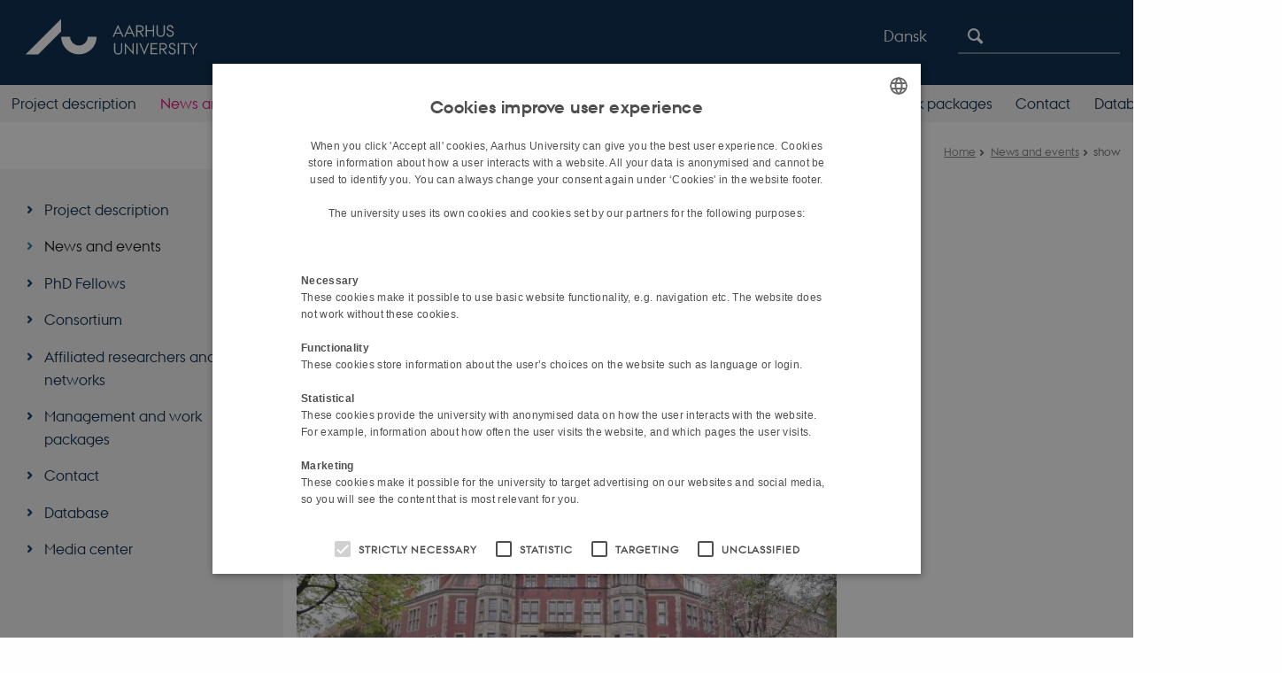

--- FILE ---
content_type: text/html; charset=utf-8
request_url: https://itn-humanfreedom.eu/news/nyhed/artikel/highlights-from-our-last-network-wide-seminar
body_size: 7720
content:
<!DOCTYPE html>
<html lang="en" class="no-js">
<head>

<meta charset="utf-8">
<!-- 
	This website is powered by TYPO3 - inspiring people to share!
	TYPO3 is a free open source Content Management Framework initially created by Kasper Skaarhoj and licensed under GNU/GPL.
	TYPO3 is copyright 1998-2026 of Kasper Skaarhoj. Extensions are copyright of their respective owners.
	Information and contribution at https://typo3.org/
-->



<title>Highlights from our last network-wide seminar</title>
<script>
  var cookieScriptVersion = "202209090859";
  var cookieScriptId = "6725b44d30a840d540ddff73ca1b7d2a";
</script>
<meta name="DC.Language" scheme="NISOZ39.50" content="en" />
<meta name="DC.Title" content="Highlights from our last network-wide seminar" />
<meta http-equiv="Last-Modified" content="2026-01-15T10:04:57+01:00" />
<meta name="DC.Date" scheme="ISO8601" content="2026-01-15T10:04:57+01:00" />
<meta name="DC.Contributor" content="" />
<meta name="DC.Creator" content="" />
<meta name="DC.Publisher" content="Aarhus University" />
<meta name="DC.Type" content="text/html" />
<meta name="generator" content="TYPO3 CMS" />
<meta name="description" content="In August 2018, the final ITN network-wide seminar took place in Münster. The seminar focused on papers and presentations by the ITN ESRs and other PhD fellows of their latest research." />
<meta http-equiv="content-language" content="en" />
<meta name="author" content="" />
<meta property="og:type" content="article" />
<meta property="og:url" content="https://itn-humanfreedom.eu/news/nyhed/artikel/highlights-from-our-last-network-wide-seminar" />
<meta property="og:title" content="Highlights from our last network-wide seminar " />
<meta property="og:description" content="In August 2018, the final ITN network-wide seminar took place in Münster. The seminar focused on papers and presentations by the ITN ESRs and other PhD fellows of their latest research." />
<meta property="og:image" content="https://itn-humanfreedom.eu/fileadmin/news_import/wwu.jpg" />
<meta property="og:image:width" content="762" />
<meta property="og:image:height" content="381" />
<meta name="twitter:title" content="Highlights from our last network-wide seminar " />
<meta name="twitter:description" content="In August 2018, the final ITN network-wide seminar took place in Münster. The seminar focused on papers and presentations by the ITN ESRs and other PhD fellows of their latest research." />
<meta name="twitter:image" content="https://itn-humanfreedom.eu/fileadmin/news_import/wwu.jpg" />
<meta name="twitter:card" content="summary" />
<meta name="rating" content="GENERAL" />


<link rel="stylesheet" type="text/css" href="/typo3temp/assets/css/4adea90c81.css?1644313362" media="all">
<link rel="stylesheet" type="text/css" href="https://cdn.au.dk/2016/assets/css/app.css" media="all">
<link rel="stylesheet" type="text/css" href="https://cdn.au.dk/components/umd/all.css" media="all">
<link rel="stylesheet" type="text/css" href="/typo3conf/ext/aufluidpages/Resources/Public/Css/fluid_styled_content.css?1765964706" media="all">
<link rel="stylesheet" type="text/css" href="/typo3conf/ext/au_config/Resources/Public/Css/Powermail/CssDemo.css?1765964705" media="all">
<link rel="stylesheet" type="text/css" href="/typo3conf/ext/au_config/Resources/Public/Css/powermail-overrides.css?1765964705" media="all">
<link rel="stylesheet" type="text/css" href="/typo3conf/ext/au_news/Resources/Public/Css/news-basic.css?1765964707" media="all">
<link rel="stylesheet" type="text/css" href="https://customer.cludo.com/css/511/2151/cludo-search.min.css" media="all">


<script src="https://cdn.jsdelivr.net/npm/react@16.13.1/umd/react.production.min.js"></script>
<script src="https://cdn.jsdelivr.net/npm/react-dom@16.13.1/umd/react-dom.production.min.js"></script>
<script src="https://cdn.jsdelivr.net/npm/axios@0.19.2/dist/axios.min.js"></script>
<script src="https://cdn.jsdelivr.net/npm/dom4@2.1.5/build/dom4.js"></script>
<script src="https://cdn.jsdelivr.net/npm/es6-shim@0.35.5/es6-shim.min.js"></script>
<script src="https://cdn.au.dk/2016/assets/js/vendor.js"></script>
<script src="https://cdn.au.dk/2016/assets/js/app.js"></script>
<script src="https://cdn.jsdelivr.net/npm/@aarhus-university/au-designsystem-delphinus@latest/public/projects/typo3/js/app.js"></script>
<script src="/typo3conf/ext/au_news/Resources/Public/JavaScript/Infobox.js?1765964707"></script>


<base href="//itn-humanfreedom.eu/"><link href="https://cdn.au.dk/favicon.ico" rel="shortcut icon" /><meta content="AU normal contrast" http-equiv="Default-Style" /><meta http-equiv="X-UA-Compatible" content="IE=Edge,chrome=1" /><meta name="viewport" content="width=device-width, initial-scale=1.0"><meta name="si_pid" content="7441">
<script>
    var topWarning = true;
    var topWarningTextDa = '<style type="text/css">@media (max-width: 640px) {.ie-warning a {font-size:0.8em;} .ie-warning h3 {line-height: 1;} } .ie-warning h3 {text-align:center;} .ie-warning a {padding: 0;} .ie-warning a:hover {text-decoration:underline;}</style><h3><a href="https://medarbejdere.au.dk/corona/">Coronavirus: Information til studerende og medarbejdere</a></h3>';
    var topWarningTextEn = '<style type="text/css">@media (max-width: 640px) {.ie-warning a {font-size:0.8em;} .ie-warning h3 {line-height: 1;} } .ie-warning h3 {text-align:center;} .ie-warning a:hover {text-decoration:underline;}</style><h3><a href="https://medarbejdere.au.dk/en/corona/">Coronavirus: Information for students and staff</a></h3>';
    var primaryDanish = false;
</script>
<script>
    var cludoDanishPath = '/da/soegning';
    var cludoEnglishPath = '/site-search';
</script>
<script>var topWarning = false;</script><link rel="image_src" href="//www.au.dk/fileadmin/res/facebookapps/au_standard_logo.jpg" />
<!-- Pingdom hash not set -->
<meta name="pageID" content="7441" /><meta name="languageID" content="0" /><link rel="schema.dc" href="http://purl.org/dc/elements/1.1/" />    <link rel="stylesheet" type="text/css" href="https://cdn.jsdelivr.net/npm/@aarhus-university/au-designsystem-delphinus@latest/public/projects/typo3/style.css" media="all">
<link rel="canonical" href="https://itn-humanfreedom.eu/news/nyhed/artikel/highlights-from-our-last-network-wide-seminar"/>

<!-- This site is optimized with the Yoast SEO for TYPO3 plugin - https://yoast.com/typo3-extensions-seo/ -->
<script type="application/ld+json">[{"@context":"https:\/\/www.schema.org","@type":"BreadcrumbList","itemListElement":[{"@type":"ListItem","position":1,"item":{"@id":"https:\/\/auinstallation43.cs.au.dk\/","name":"TYPO3"}},{"@type":"ListItem","position":2,"item":{"@id":"https:\/\/itn-humanfreedom.eu\/","name":"ITN-humanfreedom.eu"}},{"@type":"ListItem","position":3,"item":{"@id":"https:\/\/itn-humanfreedom.eu\/news","name":"News and events"}},{"@type":"ListItem","position":4,"item":{"@id":"https:\/\/itn-humanfreedom.eu\/news\/nyhed","name":"show"}}]}];</script>
</head>
<body class="general neutral layout14 level2">


    



		<header>
    <div class="row section-header">
        <div class="large-10 medium-9 small-12 columns logo">
            <a class="main-logo" href="/en" itemprop="url">
                <object data="https://cdn.au.dk/2016/assets/img/logos.svg#au-en" type="image/svg+xml" alt="Aarhus University logo" aria-labelledby="section-header-logo">
                    <p id="section-header-logo">Aarhus University logo</p>
                </object>
            </a>
        </div>
        <div class="large-2 medium-3 columns search">
            <div class="search">
                
<div class="au_searchbox" id="cludo-search-form" role="search">
    <form class="au_searchform">
        <fieldset>
            <input class="au_searchquery" type="search" value="" name="searchrequest" id="cludo-search-form-input" aria-autocomplete="list"
                   aria-haspopup="true" aria-label="Type search criteria" title="Type search criteria" />
            <input class="au_searchbox_button" type="submit" title="Search" value="Search" />
        </fieldset>
    </form>
</div>

            </div>
            <div class="language-selector">
                

    
        
    
        
                <p>
                    <a href="/da/news/translate-to-dansk-show/artikel/highlights-from-our-last-network-wide-seminar" hreflang="da" title="Dansk">
                        <span>Dansk</span>
                    </a>
                </p>
            
    
        
    
        
    
        
    
        
    
        
    


            </div>
        </div>
        <nav class="utility-links"></nav>
    </div>
    
    <div class="row header-menu">
        <div class="columns medium-12 large-12 small-12 small-order-2">
            <div class="title-bar align-right" data-responsive-toggle="menu" data-hide-for="medium">
                <div class="mobile-nav">
                    <button class="menu-icon" data-toggle></button>
                </div>
            </div>
            
                <nav class="top-bar" id="menu"><div class="top-bar-left"><ul class="vertical medium-horizontal menu resetlist" data-responsive-menu="accordion medium-dropdown" data-hover-delay="300" data-closing-time="60" data-options="autoclose:false; closeOnClick:true; forceFollow:true;" ><li><a href="/project-description" target="_top">Project description</a></li><li class="active"><a href="/news" target="_top">News and events</a></li><li><a href="/phd-fellows" target="_top">PhD Fellows</a></li><li><a href="/consortium" target="_top">Consortium</a></li><li><a href="/affiliated-researchers-and-networks" target="_top">Affiliated researchers and networks</a></li><li><a href="/management-and-work-packages" target="_top">Management and work packages</a></li><li><a href="/contact" target="_top">Contact</a></li><li><a href="/database" target="_top">Database</a></li><li><a href="/media-center" target="_top">Media center</a></li></ul></div></nav>
            
        </div>
    </div>
    <div id="fade"></div>
</header>

	






    <div class="row breadcrumb align-right hide-for-small-only">
        <div class="columns medium-12">
            &#160;<a href="https://itn-humanfreedom.eu/">Home</a><span class="icon-bullet_rounded">&#160;</span><a href="/news">News and events</a><span class="icon-bullet_rounded">&#160;</span><strong>show</strong></div>
        </div>
    </div>
    <div class="row">
        <nav class="small-12 large-3 medium-4 columns medium-only-portrait-4 pagenav left-menu align-top">
            <h3 class="menu-title"></h3><ul id="au_section_nav_inner_list"><li><a href="/project-description" target="_top">Project description</a></li><li class="au_current lv1"><a href="/news" target="_top">News and events</a></li><li><a href="/phd-fellows" target="_top">PhD Fellows</a></li><li><a href="/consortium" target="_top">Consortium</a></li><li><a href="/affiliated-researchers-and-networks" target="_top">Affiliated researchers and networks</a></li><li><a href="/management-and-work-packages" target="_top">Management and work packages</a></li><li><a href="/contact" target="_top">Contact</a></li><li><a href="/database" target="_top">Database</a></li><li><a href="/media-center" target="_top">Media center</a></li></ul>
        </nav>
        <div class="small-12 large-9 medium-8 columns medium-only-portrait-8 content main" id="au_content">
            <div class="row">
                <div class="large-8 medium-8 medium-only-portrait-12 small-12 columns">
                    
                    

        

        <div id="c125356" class="csc-default csc-frame frame frame-default frame-type-list frame-layout-0 ">
            
            
                



            
            
                



            
            

    
        



<div class="news news-single">
	<div class="article" itemscope="itemscope" itemtype="http://schema.org/Article">
		
	
			<script type="text/javascript">
				const showAllContentLangToken = "Show all content ";
			</script>

			
			

			<article class="typo3-delphinus delphinus-gutters">

				<!-- News PID: 7452 - used for finding folder/page which contains the news / event -->
				<!-- News UID: 5075 - the ID of the current news / event-->

				<div class="news-event">
					<div class="news-event__header">
						<!-- Categories -->
						
							<span class="text--stamp">
<!-- categories -->
<span class="news-list-category">
	
		
	
</span>

</span>
						

						<!-- Title -->
						<h1 itemprop="headline">Highlights from our last network-wide seminar </h1>
						

							<!-- Teaser -->
							<p class="text--intro" itemprop="description">In August 2018, the final ITN network-wide seminar took place in Münster. The seminar focused on papers and presentations by the ITN ESRs and other PhD fellows of their latest research.</p>
						
					</div>

					

					<div class="news-event__content">

						<!-- Events info box -->
						
							

						
							<!-- Media -->
							
								

	
	

	

	
		
					
		
		

		<figure class="news-event__image image" id="first-side-image">
			
					
	
			
                    
                    

					<a href="/fileadmin/_processed_/a/8/csm_wwu_00e22efe1f.jpg" title="" class="lightbox" rel="lightbox[myImageSet]">
                        <img itemprop="image" src="/fileadmin/news_import/wwu.jpg" width="762" height="381" alt="" />
                    </a>
                    <figcaption>
                        
                         
                   </figcaption>
				
		


			

			

			

			
		</figure>
 	
			
	



							
						

						
							<div class="news-event__content__text">
								<span class="text--byline" id="byline">
									
										<!-- Created date -->
										<time itemprop="datePublished" datetime="2019-02-13">
											13  February 2019
										</time>
									

									<!-- Author -->
									
										<span itemprop="author" itemscope="itemscope" itemtype="http://schema.org/Person">
											
													by
												

											
													<a href="&#109;&#97;&#105;&#108;&#116;&#111;&#58;&#98;&#98;&#64;&#99;&#97;&#115;&#46;&#97;&#117;&#46;&#100;&#107;">
														<span itemprop="name">Birgitte Bøgh</span>
													</a>
												
										</span>
									
								</span>

								

									<!-- Body text -->
									<h1>Network-wide Seminar III</h1>
<p>In August 2018, the final ITN network-wide seminar took place in Münster. The participants were our ESRs as well as other PhD fellows, supervisors, and the Scientific Advisory Board. The seminar focused on presentations by the young scholars all related to the research theme of our ITN:</p><ul><li>Sara Contini: <em>Is it possible to identify a notion of “human dignity” in Origen’s De Principiis?</em></li></ul><ul><li>Johannes Renders: <em>Freedom through Submission - A Representation of the Muslim Discourse on Human Freedom in Denmark</em></li></ul><ul><li>Laurel Lied: <em>Merit, Theosis and Rebirth: A new reading of Danish Pietist and Orthodox theological clashes</em></li></ul><ul><li>Ilaria Scarponi: <em>Pelagius Commenting on Rm 9.17-1</em>8</li></ul><ul><li>Morten Møller: <em>A Refutation of Origen? Augustine’s new interpretation of Romans 9 in Ad Simplicianum</em></li></ul><ul><li>Joshua Roe: <em>Reality without Essence: Schelling’s response to the Problem of Evil</em></li></ul><ul><li>Valeria Dessy: <em>Adolf von Harnack: dogma and Hellenization</em></li></ul><ul><li>Fabian Tilling:<em> ‘Mystery’ in Origen</em></li></ul><ul><li>Anne Achternkamp:<em> Origen’s Political Philosophy</em></li></ul><ul><li>Katarina Pålsson: <em>The reception of Origen in Jerome's eschatological thought</em></li></ul><p>As was the case on the previous seminar, the papers generated a lively discussion among all participants, which gave the ESRs an opportunity to receive invaluable feedback from other junior and senior researchers before finalizing their theses.</p>
<p>Further, as continuation of the career session at the previous seminar, the program also included a session on career planning headed by our Scientific Advisory Board (SAB) members Peter Martens and Benedict Ryan and the ITN coordinator, Jacobsen. We also had a dissemination and outreach session planned by Ryan. With a lecture entitled <em>Outreach and Dissemination: Freedom and Dignity as Important Aspects of Contemporary Political and Social Life in Europe</em>, Ryan, among other things, illustrated important links between the ESRs’ academic work and the political and social spheres.</p>
<p>The NWS thus gave us an opportunity to introduce the newest member of our SAB, Benedict Ryan. He is the Head of Research in the British think tank Theos<em> </em>(www.theosthinktank.co.uk) whose aim is to stimulate the discussion of the role of religion in society. This matches the contents and aims of our project perfectly, which is why we were happy that he accepted our invitation to join the SAB and to come to the NWS.</p>
<p>Find more information on Theos here.</p>
								
							</div>
						
					</div>

					
						<!-- Content elements -->
						
					
				</div>
			</article>

			
				
				
			

			<!-- related things -->
			
		

	</div>
</div>

    


            
                



            
            
                



            
        </div>

    


                </div>
                <div class="large-4 medium-4 medium-only-portrait-12 small-12 columns related">
                    <div class="au_misc_related_content">

        

        <div id="c29376" class="csc-default csc-frame frame frame-default frame-type-shortcut frame-layout- ">
            
            
                



            
            
            

    


            
                



            
            
                



            
        </div>

    

</div>
                </div>
                <div class="column medium-12 small-12">
                    <div class="au_contentauthor">
                        
<div class="au_contentauthor-revised">
    Revised
    15.01.2026
</div>

    -
    <div class="tx-lfcontactauthor-pi1">
        <a href="mailto:typo3@au.dk?subject=t3Pageid:7441_t3PageUrl:http://itn-humanfreedom.eu/news/nyhed/artikel/highlights-from-our-last-network-wide-seminar" >AU Kommunikation</a>
    </div>




                    </div>
                </div>
            </div>
        </div>
    </div>
    <footer>
        
<div id="c25879" class="csc-default">
    <div class="au_localfooter row footer localfooter">
        
                <div class="large-12 columns">
                    

        

        <div id="c25979" class="csc-default csc-frame frame frame-default frame-type-image frame-layout-0 ">
            
            
                



            
            
                



            
            

    <div class="ce-image ce-left ce-above">
        

    <div class="ce-gallery" data-ce-columns="7" data-ce-images="7">
        
        
            <div class="ce-row">
                
                    
                        <div class="ce-column">
                            

        
<figure class="image csc-textpic">
    
            <a href="http://www.cuni.cz/UKENG-1.html">
                
<div class="csc-textpic-imagewrap csc-textpic-single-image">
    <img class="image-embed-item" src="/fileadmin/_processed_/3/9/csm_Charles-university-logo_1_01f366abc7.png" width="162" height="162" loading="lazy" alt="" />
</div>


            </a>
        
    
        <figcaption class="image-caption">
            Charles University
        </figcaption>
    
</figure>


    


                        </div>
                    
                
                    
                        <div class="ce-column">
                            

        
<figure class="image csc-textpic">
    
            <a href="https://www.uni-muenster.de/en/">
                
<div class="csc-textpic-imagewrap csc-textpic-single-image">
    <img class="image-embed-item" src="/fileadmin/_processed_/1/f/csm_WWU_1_a24021b4ac.png" width="162" height="162" loading="lazy" alt="" />
</div>


            </a>
        
    
        <figcaption class="image-caption">
            University of Münster
        </figcaption>
    
</figure>


    


                        </div>
                    
                
                    
                        <div class="ce-column">
                            

        
<figure class="image csc-textpic">
    
            <a href="http://www.unicatt.it/">
                
<div class="csc-textpic-imagewrap csc-textpic-single-image">
    <img class="image-embed-item" src="/fileadmin/_processed_/4/5/csm_unicatt_1_26d060c59e.png" width="162" height="162" loading="lazy" alt="" />
</div>


            </a>
        
    
        <figcaption class="image-caption">
            Università Cattolica del Sacro Cuore
        </figcaption>
    
</figure>


    


                        </div>
                    
                
                    
                        <div class="ce-column">
                            

        
<figure class="image csc-textpic">
    
            <a href="http://www.uni-halle.de/?lang=en">
                
<div class="csc-textpic-imagewrap csc-textpic-single-image">
    <img class="image-embed-item" src="/fileadmin/_processed_/9/3/csm_Martin_Luther_university_1_faec3d166e.png" width="162" height="162" loading="lazy" alt="" />
</div>


            </a>
        
    
        <figcaption class="image-caption">
            Martin Luther University Halle-Wittenberg
        </figcaption>
    
</figure>


    


                        </div>
                    
                
                    
                        <div class="ce-column">
                            

        
<figure class="image csc-textpic">
    
            <a href="https://www.reading.ac.uk/">
                
<div class="csc-textpic-imagewrap csc-textpic-single-image">
    <img class="image-embed-item" src="/fileadmin/_processed_/b/e/csm_UREAD_1_925735dba8.png" width="162" height="162" loading="lazy" alt="" />
</div>


            </a>
        
    
        <figcaption class="image-caption">
            University of Reading
        </figcaption>
    
</figure>


    


                        </div>
                    
                
                    
                        <div class="ce-column">
                            

        
<figure class="image csc-textpic">
    
            <a href="//www.au.dk/">
                
<div class="csc-textpic-imagewrap csc-textpic-single-image">
    <img class="image-embed-item" src="/fileadmin/_processed_/a/4/csm_AU_logo_1_8a05899371.png" width="162" height="162" loading="lazy" alt="" />
</div>


            </a>
        
    
        <figcaption class="image-caption">
            Aarhus University
        </figcaption>
    
</figure>


    


                        </div>
                    
                
                    
                        <div class="ce-column">
                            

        
<figure class="image csc-textpic">
    
            <a href="http://ec.europa.eu/programmes/horizon2">
                
<div class="csc-textpic-imagewrap csc-textpic-single-image">
    <img class="image-embed-item" src="/fileadmin/_processed_/d/f/csm_EU-flag_1_7de7321504.png" width="162" height="162" loading="lazy" alt="" />
</div>


            </a>
        
    
        <figcaption class="image-caption">
            Funded by EU
        </figcaption>
    
</figure>


    


                        </div>
                    
                
            </div>
        
        
    </div>



    </div>


            
                



            
            
                



            
        </div>

    



        

        <div id="c105984" class="csc-default csc-frame frame frame-default frame-type-text frame-layout-0 ">
            
            
                



            
            
                

    



            
            

    <p><a href="https://international.au.dk/about/profile/thisweb/copyright/" target="_self">©</a>&nbsp;—&nbsp;<a href="https://international.au.dk/cookie-policy/" target="_self">Cookies</a><br><a href="https://international.au.dk/about/profile/privacy-policy/" target="_self">Privacy Policy</a><br><a href="https://au.dk/was/" target="_self">Accessibility Statement</a></p>


            
                



            
            
                



            
        </div>

    


                </div>
            
    </div>
</div>
<div></div>


        
        
        <div class="page-id row">7441&nbsp;/ i43</div>
    </footer>

<script src="https://cdn.au.dk/apps/react/findwidget/latest/app.js"></script>
<script src="/typo3conf/ext/powermail/Resources/Public/JavaScript/Libraries/jquery.datetimepicker.min.js?1726555775"></script>
<script src="/typo3conf/ext/powermail/Resources/Public/JavaScript/Libraries/parsley.min.js?1726555775"></script>
<script src="/typo3conf/ext/au_config/Resources/Public/JavaScript/Powermail/Tabs.min.js?1765964705"></script>
<script src="/typo3conf/ext/powermail/Resources/Public/JavaScript/Powermail/Form.min.js?1726555775"></script>
<script>
/*<![CDATA[*/
/*TS_inlineFooter*/
var alertCookies = false;

/*]]>*/
</script>

</body>
</html>